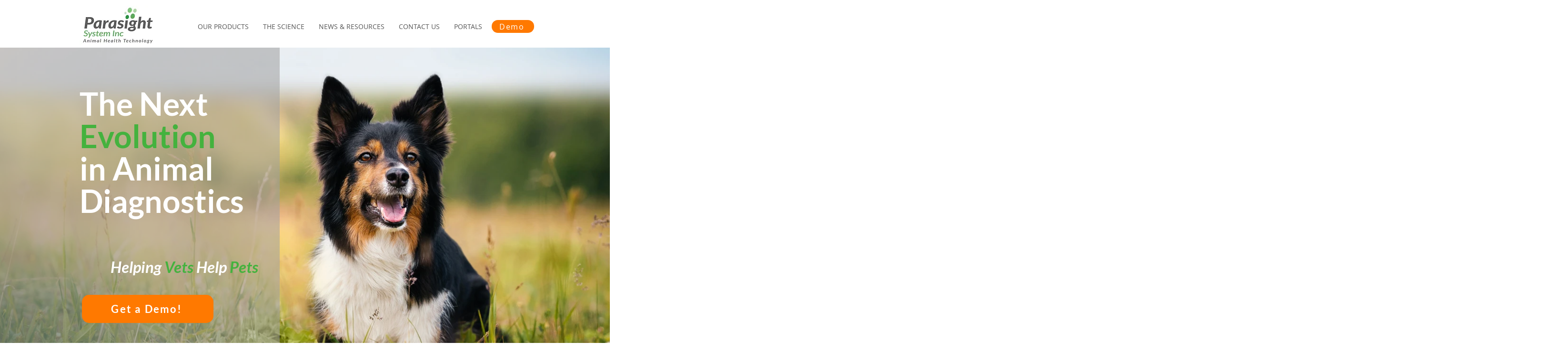

--- FILE ---
content_type: text/css; charset=utf-8
request_url: https://www.parasightsystem.com/_serverless/pro-gallery-css-v4-server/layoutCss?ver=2&id=comp-jpjkfj0r&items=3491_5428_3619%7C3653_5488_3918%7C3665_7008_4672%7C3381_2781_1854&container=100_1280_647_720&options=layoutParams_cropRatio:100%25/100%25%7ClayoutParams_structure_galleryRatio_value:0%7ClayoutParams_repeatingGroupTypes:%7ClayoutParams_gallerySpacing:0%7CgroupTypes:1%7CnumberOfImagesPerRow:3%7CfixedColumns:1%7CcollageAmount:0.8%7CtextsVerticalPadding:0%7CtextsHorizontalPadding:0%7CcalculateTextBoxHeightMode:MANUAL%7CtargetItemSize:35%7CcubeRatio:100%25/100%25%7CexternalInfoHeight:0%7CexternalInfoWidth:0%7CisRTL:false%7CisVertical:false%7CminItemSize:120%7CgroupSize:1%7CchooseBestGroup:true%7CcubeImages:true%7CcubeType:fill%7CsmartCrop:false%7CcollageDensity:1%7CimageMargin:0%7ChasThumbnails:false%7CgalleryThumbnailsAlignment:bottom%7CgridStyle:0%7CtitlePlacement:SHOW_BELOW%7CarrowsSize:14%7CslideshowInfoSize:0%7CimageInfoType:NO_BACKGROUND%7CtextBoxHeight:0%7CscrollDirection:1%7CgalleryLayout:5%7CgallerySizeType:smart%7CgallerySize:35%7CcropOnlyFill:false%7CnumberOfImagesPerCol:1%7CgroupsPerStrip:0%7Cscatter:0%7CenableInfiniteScroll:true%7CthumbnailSpacings:5%7CarrowsPosition:0%7CthumbnailSize:120%7CcalculateTextBoxWidthMode:PERCENT%7CtextBoxWidthPercent:50%7CuseMaxDimensions:false%7CrotatingGroupTypes:%7CrotatingCropRatios:%7CgallerySizePx:0%7CplaceGroupsLtr:false
body_size: -11
content:
#pro-gallery-comp-jpjkfj0r .pro-gallery-parent-container{ width: 1280px !important; height: 647px !important; } #pro-gallery-comp-jpjkfj0r [data-hook="item-container"][data-idx="0"].gallery-item-container{opacity: 1 !important;display: block !important;transition: opacity .2s ease !important;top: 0px !important;left: 0px !important;right: auto !important;height: 647px !important;width: 1280px !important;} #pro-gallery-comp-jpjkfj0r [data-hook="item-container"][data-idx="0"] .gallery-item-common-info-outer{height: 100% !important;} #pro-gallery-comp-jpjkfj0r [data-hook="item-container"][data-idx="0"] .gallery-item-common-info{height: 100% !important;width: 100% !important;} #pro-gallery-comp-jpjkfj0r [data-hook="item-container"][data-idx="0"] .gallery-item-wrapper{width: 1280px !important;height: 647px !important;margin: 0 !important;} #pro-gallery-comp-jpjkfj0r [data-hook="item-container"][data-idx="0"] .gallery-item-content{width: 1280px !important;height: 647px !important;margin: 0px 0px !important;opacity: 1 !important;} #pro-gallery-comp-jpjkfj0r [data-hook="item-container"][data-idx="0"] .gallery-item-hover{width: 1280px !important;height: 647px !important;opacity: 1 !important;} #pro-gallery-comp-jpjkfj0r [data-hook="item-container"][data-idx="0"] .item-hover-flex-container{width: 1280px !important;height: 647px !important;margin: 0px 0px !important;opacity: 1 !important;} #pro-gallery-comp-jpjkfj0r [data-hook="item-container"][data-idx="0"] .gallery-item-wrapper img{width: 100% !important;height: 100% !important;opacity: 1 !important;} #pro-gallery-comp-jpjkfj0r [data-hook="item-container"][data-idx="1"].gallery-item-container{opacity: 1 !important;display: block !important;transition: opacity .2s ease !important;top: 0px !important;left: 1280px !important;right: auto !important;height: 647px !important;width: 1280px !important;} #pro-gallery-comp-jpjkfj0r [data-hook="item-container"][data-idx="1"] .gallery-item-common-info-outer{height: 100% !important;} #pro-gallery-comp-jpjkfj0r [data-hook="item-container"][data-idx="1"] .gallery-item-common-info{height: 100% !important;width: 100% !important;} #pro-gallery-comp-jpjkfj0r [data-hook="item-container"][data-idx="1"] .gallery-item-wrapper{width: 1280px !important;height: 647px !important;margin: 0 !important;} #pro-gallery-comp-jpjkfj0r [data-hook="item-container"][data-idx="1"] .gallery-item-content{width: 1280px !important;height: 647px !important;margin: 0px 0px !important;opacity: 1 !important;} #pro-gallery-comp-jpjkfj0r [data-hook="item-container"][data-idx="1"] .gallery-item-hover{width: 1280px !important;height: 647px !important;opacity: 1 !important;} #pro-gallery-comp-jpjkfj0r [data-hook="item-container"][data-idx="1"] .item-hover-flex-container{width: 1280px !important;height: 647px !important;margin: 0px 0px !important;opacity: 1 !important;} #pro-gallery-comp-jpjkfj0r [data-hook="item-container"][data-idx="1"] .gallery-item-wrapper img{width: 100% !important;height: 100% !important;opacity: 1 !important;} #pro-gallery-comp-jpjkfj0r [data-hook="item-container"][data-idx="2"].gallery-item-container{opacity: 1 !important;display: block !important;transition: opacity .2s ease !important;top: 0px !important;left: 2560px !important;right: auto !important;height: 647px !important;width: 1280px !important;} #pro-gallery-comp-jpjkfj0r [data-hook="item-container"][data-idx="2"] .gallery-item-common-info-outer{height: 100% !important;} #pro-gallery-comp-jpjkfj0r [data-hook="item-container"][data-idx="2"] .gallery-item-common-info{height: 100% !important;width: 100% !important;} #pro-gallery-comp-jpjkfj0r [data-hook="item-container"][data-idx="2"] .gallery-item-wrapper{width: 1280px !important;height: 647px !important;margin: 0 !important;} #pro-gallery-comp-jpjkfj0r [data-hook="item-container"][data-idx="2"] .gallery-item-content{width: 1280px !important;height: 647px !important;margin: 0px 0px !important;opacity: 1 !important;} #pro-gallery-comp-jpjkfj0r [data-hook="item-container"][data-idx="2"] .gallery-item-hover{width: 1280px !important;height: 647px !important;opacity: 1 !important;} #pro-gallery-comp-jpjkfj0r [data-hook="item-container"][data-idx="2"] .item-hover-flex-container{width: 1280px !important;height: 647px !important;margin: 0px 0px !important;opacity: 1 !important;} #pro-gallery-comp-jpjkfj0r [data-hook="item-container"][data-idx="2"] .gallery-item-wrapper img{width: 100% !important;height: 100% !important;opacity: 1 !important;} #pro-gallery-comp-jpjkfj0r [data-hook="item-container"][data-idx="3"]{display: none !important;} #pro-gallery-comp-jpjkfj0r .pro-gallery-prerender{height:647px !important;}#pro-gallery-comp-jpjkfj0r {height:647px !important; width:1280px !important;}#pro-gallery-comp-jpjkfj0r .pro-gallery-margin-container {height:647px !important;}#pro-gallery-comp-jpjkfj0r .one-row:not(.thumbnails-gallery) {height:647px !important; width:1280px !important;}#pro-gallery-comp-jpjkfj0r .one-row:not(.thumbnails-gallery) .gallery-horizontal-scroll {height:647px !important;}#pro-gallery-comp-jpjkfj0r .pro-gallery-parent-container:not(.gallery-slideshow) [data-hook=group-view] .item-link-wrapper::before {height:647px !important; width:1280px !important;}#pro-gallery-comp-jpjkfj0r .pro-gallery-parent-container {height:647px !important; width:1280px !important;}